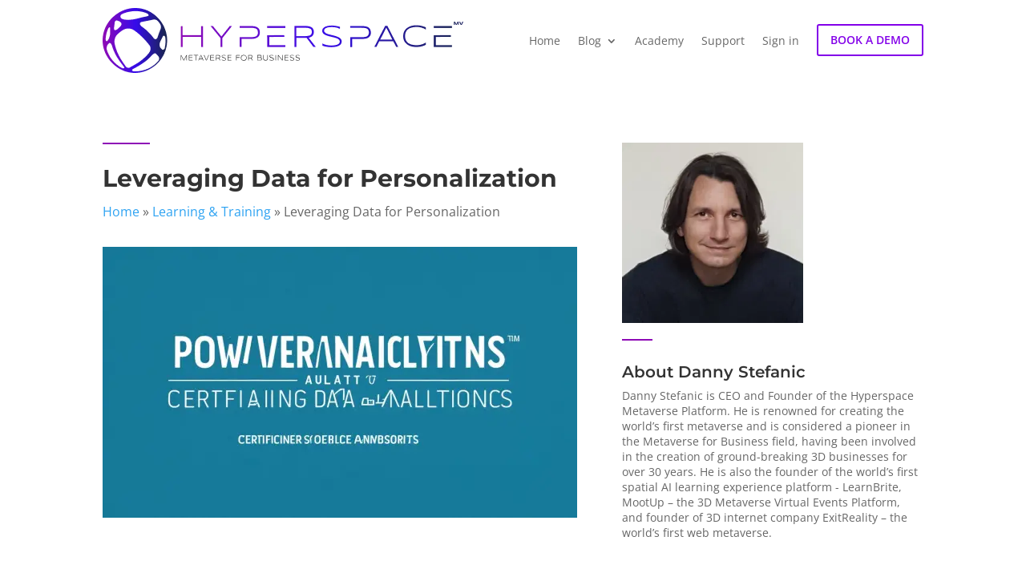

--- FILE ---
content_type: text/html; charset=utf-8
request_url: https://www.google.com/recaptcha/api2/anchor?ar=1&k=6LfJqSAaAAAAAHvwCmYoLxD5jQKmZDmS3W4c_Yqf&co=aHR0cHM6Ly9oeXBlcnNwYWNlLm12OjQ0Mw..&hl=en&v=PoyoqOPhxBO7pBk68S4YbpHZ&size=invisible&anchor-ms=20000&execute-ms=30000&cb=36twdozgre6k
body_size: 48908
content:
<!DOCTYPE HTML><html dir="ltr" lang="en"><head><meta http-equiv="Content-Type" content="text/html; charset=UTF-8">
<meta http-equiv="X-UA-Compatible" content="IE=edge">
<title>reCAPTCHA</title>
<style type="text/css">
/* cyrillic-ext */
@font-face {
  font-family: 'Roboto';
  font-style: normal;
  font-weight: 400;
  font-stretch: 100%;
  src: url(//fonts.gstatic.com/s/roboto/v48/KFO7CnqEu92Fr1ME7kSn66aGLdTylUAMa3GUBHMdazTgWw.woff2) format('woff2');
  unicode-range: U+0460-052F, U+1C80-1C8A, U+20B4, U+2DE0-2DFF, U+A640-A69F, U+FE2E-FE2F;
}
/* cyrillic */
@font-face {
  font-family: 'Roboto';
  font-style: normal;
  font-weight: 400;
  font-stretch: 100%;
  src: url(//fonts.gstatic.com/s/roboto/v48/KFO7CnqEu92Fr1ME7kSn66aGLdTylUAMa3iUBHMdazTgWw.woff2) format('woff2');
  unicode-range: U+0301, U+0400-045F, U+0490-0491, U+04B0-04B1, U+2116;
}
/* greek-ext */
@font-face {
  font-family: 'Roboto';
  font-style: normal;
  font-weight: 400;
  font-stretch: 100%;
  src: url(//fonts.gstatic.com/s/roboto/v48/KFO7CnqEu92Fr1ME7kSn66aGLdTylUAMa3CUBHMdazTgWw.woff2) format('woff2');
  unicode-range: U+1F00-1FFF;
}
/* greek */
@font-face {
  font-family: 'Roboto';
  font-style: normal;
  font-weight: 400;
  font-stretch: 100%;
  src: url(//fonts.gstatic.com/s/roboto/v48/KFO7CnqEu92Fr1ME7kSn66aGLdTylUAMa3-UBHMdazTgWw.woff2) format('woff2');
  unicode-range: U+0370-0377, U+037A-037F, U+0384-038A, U+038C, U+038E-03A1, U+03A3-03FF;
}
/* math */
@font-face {
  font-family: 'Roboto';
  font-style: normal;
  font-weight: 400;
  font-stretch: 100%;
  src: url(//fonts.gstatic.com/s/roboto/v48/KFO7CnqEu92Fr1ME7kSn66aGLdTylUAMawCUBHMdazTgWw.woff2) format('woff2');
  unicode-range: U+0302-0303, U+0305, U+0307-0308, U+0310, U+0312, U+0315, U+031A, U+0326-0327, U+032C, U+032F-0330, U+0332-0333, U+0338, U+033A, U+0346, U+034D, U+0391-03A1, U+03A3-03A9, U+03B1-03C9, U+03D1, U+03D5-03D6, U+03F0-03F1, U+03F4-03F5, U+2016-2017, U+2034-2038, U+203C, U+2040, U+2043, U+2047, U+2050, U+2057, U+205F, U+2070-2071, U+2074-208E, U+2090-209C, U+20D0-20DC, U+20E1, U+20E5-20EF, U+2100-2112, U+2114-2115, U+2117-2121, U+2123-214F, U+2190, U+2192, U+2194-21AE, U+21B0-21E5, U+21F1-21F2, U+21F4-2211, U+2213-2214, U+2216-22FF, U+2308-230B, U+2310, U+2319, U+231C-2321, U+2336-237A, U+237C, U+2395, U+239B-23B7, U+23D0, U+23DC-23E1, U+2474-2475, U+25AF, U+25B3, U+25B7, U+25BD, U+25C1, U+25CA, U+25CC, U+25FB, U+266D-266F, U+27C0-27FF, U+2900-2AFF, U+2B0E-2B11, U+2B30-2B4C, U+2BFE, U+3030, U+FF5B, U+FF5D, U+1D400-1D7FF, U+1EE00-1EEFF;
}
/* symbols */
@font-face {
  font-family: 'Roboto';
  font-style: normal;
  font-weight: 400;
  font-stretch: 100%;
  src: url(//fonts.gstatic.com/s/roboto/v48/KFO7CnqEu92Fr1ME7kSn66aGLdTylUAMaxKUBHMdazTgWw.woff2) format('woff2');
  unicode-range: U+0001-000C, U+000E-001F, U+007F-009F, U+20DD-20E0, U+20E2-20E4, U+2150-218F, U+2190, U+2192, U+2194-2199, U+21AF, U+21E6-21F0, U+21F3, U+2218-2219, U+2299, U+22C4-22C6, U+2300-243F, U+2440-244A, U+2460-24FF, U+25A0-27BF, U+2800-28FF, U+2921-2922, U+2981, U+29BF, U+29EB, U+2B00-2BFF, U+4DC0-4DFF, U+FFF9-FFFB, U+10140-1018E, U+10190-1019C, U+101A0, U+101D0-101FD, U+102E0-102FB, U+10E60-10E7E, U+1D2C0-1D2D3, U+1D2E0-1D37F, U+1F000-1F0FF, U+1F100-1F1AD, U+1F1E6-1F1FF, U+1F30D-1F30F, U+1F315, U+1F31C, U+1F31E, U+1F320-1F32C, U+1F336, U+1F378, U+1F37D, U+1F382, U+1F393-1F39F, U+1F3A7-1F3A8, U+1F3AC-1F3AF, U+1F3C2, U+1F3C4-1F3C6, U+1F3CA-1F3CE, U+1F3D4-1F3E0, U+1F3ED, U+1F3F1-1F3F3, U+1F3F5-1F3F7, U+1F408, U+1F415, U+1F41F, U+1F426, U+1F43F, U+1F441-1F442, U+1F444, U+1F446-1F449, U+1F44C-1F44E, U+1F453, U+1F46A, U+1F47D, U+1F4A3, U+1F4B0, U+1F4B3, U+1F4B9, U+1F4BB, U+1F4BF, U+1F4C8-1F4CB, U+1F4D6, U+1F4DA, U+1F4DF, U+1F4E3-1F4E6, U+1F4EA-1F4ED, U+1F4F7, U+1F4F9-1F4FB, U+1F4FD-1F4FE, U+1F503, U+1F507-1F50B, U+1F50D, U+1F512-1F513, U+1F53E-1F54A, U+1F54F-1F5FA, U+1F610, U+1F650-1F67F, U+1F687, U+1F68D, U+1F691, U+1F694, U+1F698, U+1F6AD, U+1F6B2, U+1F6B9-1F6BA, U+1F6BC, U+1F6C6-1F6CF, U+1F6D3-1F6D7, U+1F6E0-1F6EA, U+1F6F0-1F6F3, U+1F6F7-1F6FC, U+1F700-1F7FF, U+1F800-1F80B, U+1F810-1F847, U+1F850-1F859, U+1F860-1F887, U+1F890-1F8AD, U+1F8B0-1F8BB, U+1F8C0-1F8C1, U+1F900-1F90B, U+1F93B, U+1F946, U+1F984, U+1F996, U+1F9E9, U+1FA00-1FA6F, U+1FA70-1FA7C, U+1FA80-1FA89, U+1FA8F-1FAC6, U+1FACE-1FADC, U+1FADF-1FAE9, U+1FAF0-1FAF8, U+1FB00-1FBFF;
}
/* vietnamese */
@font-face {
  font-family: 'Roboto';
  font-style: normal;
  font-weight: 400;
  font-stretch: 100%;
  src: url(//fonts.gstatic.com/s/roboto/v48/KFO7CnqEu92Fr1ME7kSn66aGLdTylUAMa3OUBHMdazTgWw.woff2) format('woff2');
  unicode-range: U+0102-0103, U+0110-0111, U+0128-0129, U+0168-0169, U+01A0-01A1, U+01AF-01B0, U+0300-0301, U+0303-0304, U+0308-0309, U+0323, U+0329, U+1EA0-1EF9, U+20AB;
}
/* latin-ext */
@font-face {
  font-family: 'Roboto';
  font-style: normal;
  font-weight: 400;
  font-stretch: 100%;
  src: url(//fonts.gstatic.com/s/roboto/v48/KFO7CnqEu92Fr1ME7kSn66aGLdTylUAMa3KUBHMdazTgWw.woff2) format('woff2');
  unicode-range: U+0100-02BA, U+02BD-02C5, U+02C7-02CC, U+02CE-02D7, U+02DD-02FF, U+0304, U+0308, U+0329, U+1D00-1DBF, U+1E00-1E9F, U+1EF2-1EFF, U+2020, U+20A0-20AB, U+20AD-20C0, U+2113, U+2C60-2C7F, U+A720-A7FF;
}
/* latin */
@font-face {
  font-family: 'Roboto';
  font-style: normal;
  font-weight: 400;
  font-stretch: 100%;
  src: url(//fonts.gstatic.com/s/roboto/v48/KFO7CnqEu92Fr1ME7kSn66aGLdTylUAMa3yUBHMdazQ.woff2) format('woff2');
  unicode-range: U+0000-00FF, U+0131, U+0152-0153, U+02BB-02BC, U+02C6, U+02DA, U+02DC, U+0304, U+0308, U+0329, U+2000-206F, U+20AC, U+2122, U+2191, U+2193, U+2212, U+2215, U+FEFF, U+FFFD;
}
/* cyrillic-ext */
@font-face {
  font-family: 'Roboto';
  font-style: normal;
  font-weight: 500;
  font-stretch: 100%;
  src: url(//fonts.gstatic.com/s/roboto/v48/KFO7CnqEu92Fr1ME7kSn66aGLdTylUAMa3GUBHMdazTgWw.woff2) format('woff2');
  unicode-range: U+0460-052F, U+1C80-1C8A, U+20B4, U+2DE0-2DFF, U+A640-A69F, U+FE2E-FE2F;
}
/* cyrillic */
@font-face {
  font-family: 'Roboto';
  font-style: normal;
  font-weight: 500;
  font-stretch: 100%;
  src: url(//fonts.gstatic.com/s/roboto/v48/KFO7CnqEu92Fr1ME7kSn66aGLdTylUAMa3iUBHMdazTgWw.woff2) format('woff2');
  unicode-range: U+0301, U+0400-045F, U+0490-0491, U+04B0-04B1, U+2116;
}
/* greek-ext */
@font-face {
  font-family: 'Roboto';
  font-style: normal;
  font-weight: 500;
  font-stretch: 100%;
  src: url(//fonts.gstatic.com/s/roboto/v48/KFO7CnqEu92Fr1ME7kSn66aGLdTylUAMa3CUBHMdazTgWw.woff2) format('woff2');
  unicode-range: U+1F00-1FFF;
}
/* greek */
@font-face {
  font-family: 'Roboto';
  font-style: normal;
  font-weight: 500;
  font-stretch: 100%;
  src: url(//fonts.gstatic.com/s/roboto/v48/KFO7CnqEu92Fr1ME7kSn66aGLdTylUAMa3-UBHMdazTgWw.woff2) format('woff2');
  unicode-range: U+0370-0377, U+037A-037F, U+0384-038A, U+038C, U+038E-03A1, U+03A3-03FF;
}
/* math */
@font-face {
  font-family: 'Roboto';
  font-style: normal;
  font-weight: 500;
  font-stretch: 100%;
  src: url(//fonts.gstatic.com/s/roboto/v48/KFO7CnqEu92Fr1ME7kSn66aGLdTylUAMawCUBHMdazTgWw.woff2) format('woff2');
  unicode-range: U+0302-0303, U+0305, U+0307-0308, U+0310, U+0312, U+0315, U+031A, U+0326-0327, U+032C, U+032F-0330, U+0332-0333, U+0338, U+033A, U+0346, U+034D, U+0391-03A1, U+03A3-03A9, U+03B1-03C9, U+03D1, U+03D5-03D6, U+03F0-03F1, U+03F4-03F5, U+2016-2017, U+2034-2038, U+203C, U+2040, U+2043, U+2047, U+2050, U+2057, U+205F, U+2070-2071, U+2074-208E, U+2090-209C, U+20D0-20DC, U+20E1, U+20E5-20EF, U+2100-2112, U+2114-2115, U+2117-2121, U+2123-214F, U+2190, U+2192, U+2194-21AE, U+21B0-21E5, U+21F1-21F2, U+21F4-2211, U+2213-2214, U+2216-22FF, U+2308-230B, U+2310, U+2319, U+231C-2321, U+2336-237A, U+237C, U+2395, U+239B-23B7, U+23D0, U+23DC-23E1, U+2474-2475, U+25AF, U+25B3, U+25B7, U+25BD, U+25C1, U+25CA, U+25CC, U+25FB, U+266D-266F, U+27C0-27FF, U+2900-2AFF, U+2B0E-2B11, U+2B30-2B4C, U+2BFE, U+3030, U+FF5B, U+FF5D, U+1D400-1D7FF, U+1EE00-1EEFF;
}
/* symbols */
@font-face {
  font-family: 'Roboto';
  font-style: normal;
  font-weight: 500;
  font-stretch: 100%;
  src: url(//fonts.gstatic.com/s/roboto/v48/KFO7CnqEu92Fr1ME7kSn66aGLdTylUAMaxKUBHMdazTgWw.woff2) format('woff2');
  unicode-range: U+0001-000C, U+000E-001F, U+007F-009F, U+20DD-20E0, U+20E2-20E4, U+2150-218F, U+2190, U+2192, U+2194-2199, U+21AF, U+21E6-21F0, U+21F3, U+2218-2219, U+2299, U+22C4-22C6, U+2300-243F, U+2440-244A, U+2460-24FF, U+25A0-27BF, U+2800-28FF, U+2921-2922, U+2981, U+29BF, U+29EB, U+2B00-2BFF, U+4DC0-4DFF, U+FFF9-FFFB, U+10140-1018E, U+10190-1019C, U+101A0, U+101D0-101FD, U+102E0-102FB, U+10E60-10E7E, U+1D2C0-1D2D3, U+1D2E0-1D37F, U+1F000-1F0FF, U+1F100-1F1AD, U+1F1E6-1F1FF, U+1F30D-1F30F, U+1F315, U+1F31C, U+1F31E, U+1F320-1F32C, U+1F336, U+1F378, U+1F37D, U+1F382, U+1F393-1F39F, U+1F3A7-1F3A8, U+1F3AC-1F3AF, U+1F3C2, U+1F3C4-1F3C6, U+1F3CA-1F3CE, U+1F3D4-1F3E0, U+1F3ED, U+1F3F1-1F3F3, U+1F3F5-1F3F7, U+1F408, U+1F415, U+1F41F, U+1F426, U+1F43F, U+1F441-1F442, U+1F444, U+1F446-1F449, U+1F44C-1F44E, U+1F453, U+1F46A, U+1F47D, U+1F4A3, U+1F4B0, U+1F4B3, U+1F4B9, U+1F4BB, U+1F4BF, U+1F4C8-1F4CB, U+1F4D6, U+1F4DA, U+1F4DF, U+1F4E3-1F4E6, U+1F4EA-1F4ED, U+1F4F7, U+1F4F9-1F4FB, U+1F4FD-1F4FE, U+1F503, U+1F507-1F50B, U+1F50D, U+1F512-1F513, U+1F53E-1F54A, U+1F54F-1F5FA, U+1F610, U+1F650-1F67F, U+1F687, U+1F68D, U+1F691, U+1F694, U+1F698, U+1F6AD, U+1F6B2, U+1F6B9-1F6BA, U+1F6BC, U+1F6C6-1F6CF, U+1F6D3-1F6D7, U+1F6E0-1F6EA, U+1F6F0-1F6F3, U+1F6F7-1F6FC, U+1F700-1F7FF, U+1F800-1F80B, U+1F810-1F847, U+1F850-1F859, U+1F860-1F887, U+1F890-1F8AD, U+1F8B0-1F8BB, U+1F8C0-1F8C1, U+1F900-1F90B, U+1F93B, U+1F946, U+1F984, U+1F996, U+1F9E9, U+1FA00-1FA6F, U+1FA70-1FA7C, U+1FA80-1FA89, U+1FA8F-1FAC6, U+1FACE-1FADC, U+1FADF-1FAE9, U+1FAF0-1FAF8, U+1FB00-1FBFF;
}
/* vietnamese */
@font-face {
  font-family: 'Roboto';
  font-style: normal;
  font-weight: 500;
  font-stretch: 100%;
  src: url(//fonts.gstatic.com/s/roboto/v48/KFO7CnqEu92Fr1ME7kSn66aGLdTylUAMa3OUBHMdazTgWw.woff2) format('woff2');
  unicode-range: U+0102-0103, U+0110-0111, U+0128-0129, U+0168-0169, U+01A0-01A1, U+01AF-01B0, U+0300-0301, U+0303-0304, U+0308-0309, U+0323, U+0329, U+1EA0-1EF9, U+20AB;
}
/* latin-ext */
@font-face {
  font-family: 'Roboto';
  font-style: normal;
  font-weight: 500;
  font-stretch: 100%;
  src: url(//fonts.gstatic.com/s/roboto/v48/KFO7CnqEu92Fr1ME7kSn66aGLdTylUAMa3KUBHMdazTgWw.woff2) format('woff2');
  unicode-range: U+0100-02BA, U+02BD-02C5, U+02C7-02CC, U+02CE-02D7, U+02DD-02FF, U+0304, U+0308, U+0329, U+1D00-1DBF, U+1E00-1E9F, U+1EF2-1EFF, U+2020, U+20A0-20AB, U+20AD-20C0, U+2113, U+2C60-2C7F, U+A720-A7FF;
}
/* latin */
@font-face {
  font-family: 'Roboto';
  font-style: normal;
  font-weight: 500;
  font-stretch: 100%;
  src: url(//fonts.gstatic.com/s/roboto/v48/KFO7CnqEu92Fr1ME7kSn66aGLdTylUAMa3yUBHMdazQ.woff2) format('woff2');
  unicode-range: U+0000-00FF, U+0131, U+0152-0153, U+02BB-02BC, U+02C6, U+02DA, U+02DC, U+0304, U+0308, U+0329, U+2000-206F, U+20AC, U+2122, U+2191, U+2193, U+2212, U+2215, U+FEFF, U+FFFD;
}
/* cyrillic-ext */
@font-face {
  font-family: 'Roboto';
  font-style: normal;
  font-weight: 900;
  font-stretch: 100%;
  src: url(//fonts.gstatic.com/s/roboto/v48/KFO7CnqEu92Fr1ME7kSn66aGLdTylUAMa3GUBHMdazTgWw.woff2) format('woff2');
  unicode-range: U+0460-052F, U+1C80-1C8A, U+20B4, U+2DE0-2DFF, U+A640-A69F, U+FE2E-FE2F;
}
/* cyrillic */
@font-face {
  font-family: 'Roboto';
  font-style: normal;
  font-weight: 900;
  font-stretch: 100%;
  src: url(//fonts.gstatic.com/s/roboto/v48/KFO7CnqEu92Fr1ME7kSn66aGLdTylUAMa3iUBHMdazTgWw.woff2) format('woff2');
  unicode-range: U+0301, U+0400-045F, U+0490-0491, U+04B0-04B1, U+2116;
}
/* greek-ext */
@font-face {
  font-family: 'Roboto';
  font-style: normal;
  font-weight: 900;
  font-stretch: 100%;
  src: url(//fonts.gstatic.com/s/roboto/v48/KFO7CnqEu92Fr1ME7kSn66aGLdTylUAMa3CUBHMdazTgWw.woff2) format('woff2');
  unicode-range: U+1F00-1FFF;
}
/* greek */
@font-face {
  font-family: 'Roboto';
  font-style: normal;
  font-weight: 900;
  font-stretch: 100%;
  src: url(//fonts.gstatic.com/s/roboto/v48/KFO7CnqEu92Fr1ME7kSn66aGLdTylUAMa3-UBHMdazTgWw.woff2) format('woff2');
  unicode-range: U+0370-0377, U+037A-037F, U+0384-038A, U+038C, U+038E-03A1, U+03A3-03FF;
}
/* math */
@font-face {
  font-family: 'Roboto';
  font-style: normal;
  font-weight: 900;
  font-stretch: 100%;
  src: url(//fonts.gstatic.com/s/roboto/v48/KFO7CnqEu92Fr1ME7kSn66aGLdTylUAMawCUBHMdazTgWw.woff2) format('woff2');
  unicode-range: U+0302-0303, U+0305, U+0307-0308, U+0310, U+0312, U+0315, U+031A, U+0326-0327, U+032C, U+032F-0330, U+0332-0333, U+0338, U+033A, U+0346, U+034D, U+0391-03A1, U+03A3-03A9, U+03B1-03C9, U+03D1, U+03D5-03D6, U+03F0-03F1, U+03F4-03F5, U+2016-2017, U+2034-2038, U+203C, U+2040, U+2043, U+2047, U+2050, U+2057, U+205F, U+2070-2071, U+2074-208E, U+2090-209C, U+20D0-20DC, U+20E1, U+20E5-20EF, U+2100-2112, U+2114-2115, U+2117-2121, U+2123-214F, U+2190, U+2192, U+2194-21AE, U+21B0-21E5, U+21F1-21F2, U+21F4-2211, U+2213-2214, U+2216-22FF, U+2308-230B, U+2310, U+2319, U+231C-2321, U+2336-237A, U+237C, U+2395, U+239B-23B7, U+23D0, U+23DC-23E1, U+2474-2475, U+25AF, U+25B3, U+25B7, U+25BD, U+25C1, U+25CA, U+25CC, U+25FB, U+266D-266F, U+27C0-27FF, U+2900-2AFF, U+2B0E-2B11, U+2B30-2B4C, U+2BFE, U+3030, U+FF5B, U+FF5D, U+1D400-1D7FF, U+1EE00-1EEFF;
}
/* symbols */
@font-face {
  font-family: 'Roboto';
  font-style: normal;
  font-weight: 900;
  font-stretch: 100%;
  src: url(//fonts.gstatic.com/s/roboto/v48/KFO7CnqEu92Fr1ME7kSn66aGLdTylUAMaxKUBHMdazTgWw.woff2) format('woff2');
  unicode-range: U+0001-000C, U+000E-001F, U+007F-009F, U+20DD-20E0, U+20E2-20E4, U+2150-218F, U+2190, U+2192, U+2194-2199, U+21AF, U+21E6-21F0, U+21F3, U+2218-2219, U+2299, U+22C4-22C6, U+2300-243F, U+2440-244A, U+2460-24FF, U+25A0-27BF, U+2800-28FF, U+2921-2922, U+2981, U+29BF, U+29EB, U+2B00-2BFF, U+4DC0-4DFF, U+FFF9-FFFB, U+10140-1018E, U+10190-1019C, U+101A0, U+101D0-101FD, U+102E0-102FB, U+10E60-10E7E, U+1D2C0-1D2D3, U+1D2E0-1D37F, U+1F000-1F0FF, U+1F100-1F1AD, U+1F1E6-1F1FF, U+1F30D-1F30F, U+1F315, U+1F31C, U+1F31E, U+1F320-1F32C, U+1F336, U+1F378, U+1F37D, U+1F382, U+1F393-1F39F, U+1F3A7-1F3A8, U+1F3AC-1F3AF, U+1F3C2, U+1F3C4-1F3C6, U+1F3CA-1F3CE, U+1F3D4-1F3E0, U+1F3ED, U+1F3F1-1F3F3, U+1F3F5-1F3F7, U+1F408, U+1F415, U+1F41F, U+1F426, U+1F43F, U+1F441-1F442, U+1F444, U+1F446-1F449, U+1F44C-1F44E, U+1F453, U+1F46A, U+1F47D, U+1F4A3, U+1F4B0, U+1F4B3, U+1F4B9, U+1F4BB, U+1F4BF, U+1F4C8-1F4CB, U+1F4D6, U+1F4DA, U+1F4DF, U+1F4E3-1F4E6, U+1F4EA-1F4ED, U+1F4F7, U+1F4F9-1F4FB, U+1F4FD-1F4FE, U+1F503, U+1F507-1F50B, U+1F50D, U+1F512-1F513, U+1F53E-1F54A, U+1F54F-1F5FA, U+1F610, U+1F650-1F67F, U+1F687, U+1F68D, U+1F691, U+1F694, U+1F698, U+1F6AD, U+1F6B2, U+1F6B9-1F6BA, U+1F6BC, U+1F6C6-1F6CF, U+1F6D3-1F6D7, U+1F6E0-1F6EA, U+1F6F0-1F6F3, U+1F6F7-1F6FC, U+1F700-1F7FF, U+1F800-1F80B, U+1F810-1F847, U+1F850-1F859, U+1F860-1F887, U+1F890-1F8AD, U+1F8B0-1F8BB, U+1F8C0-1F8C1, U+1F900-1F90B, U+1F93B, U+1F946, U+1F984, U+1F996, U+1F9E9, U+1FA00-1FA6F, U+1FA70-1FA7C, U+1FA80-1FA89, U+1FA8F-1FAC6, U+1FACE-1FADC, U+1FADF-1FAE9, U+1FAF0-1FAF8, U+1FB00-1FBFF;
}
/* vietnamese */
@font-face {
  font-family: 'Roboto';
  font-style: normal;
  font-weight: 900;
  font-stretch: 100%;
  src: url(//fonts.gstatic.com/s/roboto/v48/KFO7CnqEu92Fr1ME7kSn66aGLdTylUAMa3OUBHMdazTgWw.woff2) format('woff2');
  unicode-range: U+0102-0103, U+0110-0111, U+0128-0129, U+0168-0169, U+01A0-01A1, U+01AF-01B0, U+0300-0301, U+0303-0304, U+0308-0309, U+0323, U+0329, U+1EA0-1EF9, U+20AB;
}
/* latin-ext */
@font-face {
  font-family: 'Roboto';
  font-style: normal;
  font-weight: 900;
  font-stretch: 100%;
  src: url(//fonts.gstatic.com/s/roboto/v48/KFO7CnqEu92Fr1ME7kSn66aGLdTylUAMa3KUBHMdazTgWw.woff2) format('woff2');
  unicode-range: U+0100-02BA, U+02BD-02C5, U+02C7-02CC, U+02CE-02D7, U+02DD-02FF, U+0304, U+0308, U+0329, U+1D00-1DBF, U+1E00-1E9F, U+1EF2-1EFF, U+2020, U+20A0-20AB, U+20AD-20C0, U+2113, U+2C60-2C7F, U+A720-A7FF;
}
/* latin */
@font-face {
  font-family: 'Roboto';
  font-style: normal;
  font-weight: 900;
  font-stretch: 100%;
  src: url(//fonts.gstatic.com/s/roboto/v48/KFO7CnqEu92Fr1ME7kSn66aGLdTylUAMa3yUBHMdazQ.woff2) format('woff2');
  unicode-range: U+0000-00FF, U+0131, U+0152-0153, U+02BB-02BC, U+02C6, U+02DA, U+02DC, U+0304, U+0308, U+0329, U+2000-206F, U+20AC, U+2122, U+2191, U+2193, U+2212, U+2215, U+FEFF, U+FFFD;
}

</style>
<link rel="stylesheet" type="text/css" href="https://www.gstatic.com/recaptcha/releases/PoyoqOPhxBO7pBk68S4YbpHZ/styles__ltr.css">
<script nonce="SkthXlJZLNBwP2_qRxyGUA" type="text/javascript">window['__recaptcha_api'] = 'https://www.google.com/recaptcha/api2/';</script>
<script type="text/javascript" src="https://www.gstatic.com/recaptcha/releases/PoyoqOPhxBO7pBk68S4YbpHZ/recaptcha__en.js" nonce="SkthXlJZLNBwP2_qRxyGUA">
      
    </script></head>
<body><div id="rc-anchor-alert" class="rc-anchor-alert"></div>
<input type="hidden" id="recaptcha-token" value="[base64]">
<script type="text/javascript" nonce="SkthXlJZLNBwP2_qRxyGUA">
      recaptcha.anchor.Main.init("[\x22ainput\x22,[\x22bgdata\x22,\x22\x22,\[base64]/[base64]/[base64]/[base64]/[base64]/[base64]/[base64]/[base64]/[base64]/[base64]\\u003d\x22,\[base64]\x22,\x22LWw5WMOAeRDCg8KgwpLDnMKQw7/[base64]/[base64]/[base64]/Ci8O/w6TDrMOAJsKFH8O5w7nCsTfCrMKiw6VMakdEwp7DjsO0SMOJNsKcNMKvwrgdKF4UZipcQ2LDvBHDiHXCncKbwr/CtnnDgsOYf8KhZ8O9EiYbwroqHk8Lwqgowq3Cg8O3wrJtR37DucO5wpvCtX/Dt8OlwppleMOwwrpuGcOMWi/CuQVgwq1lRnzDuD7CmTTCisOtP8KKMW7DrMOfwqLDjkZjw6zCjcOWwpLCqMOnV8KLN0ldGsKPw7hoIAzCpVXCnUzDrcOpM2cmwplsegFpYsK2wpXCvsOCUVDCnw8HWCwzEH/DlWsILDbDukbDqBp2Nl/Cu8O6wpjDqsKIwpPCoXUYw5/Cn8KEwpc7DcOqV8K5w6AFw4Rew5vDtsOFwpxyH1Nne8KLWgUCw755wqJTfiloaw7CulbCj8KXwrJHEi8fwrvCusOYw4ogw6rCh8OMwqoaWsOGY2rDlgQOUHLDiH3DhsO/[base64]/[base64]/CoSzDiEPCrsKSwo95w7bDh8OAcsOJVMKWwrYtwrs9KkvDtcO3wqDCqMK2FWLCuMKQwrbDqT8Kw6wcwqspw5FOUHlIw4PDnMKAVThow6RVbQd7JcKONsOMwqcNVTPDosO7JlfCgWE0B8OsOmDCscOrXcKBShU/c3rDvMKmWCBBw6vCty/ClcO4AzTDosKeUmNqw4lGwrQ7w7QGw79NWMOgDUHDjMK/[base64]/A8KQY8K4w4XCiCTCqnTDrF/DgsKeX8O3RsKjN8KEIcOqw6t5w6/CtsKCw6bCq8Oyw4/DkMO4aBwHw41VU8OMLBnDlsKWY3/[base64]/PTE6w77CpMKfw6t+w49FbBEyRcOvw4c0w6wkwqzCvQRVw5jCq2Q9woLCoywUWl9rRhh6Pzxiw7obb8KdecKuMyjDqn/Cn8Kqw79LVzfDgRlWwqnDusOQwpDDtcOcwoLCq8Opw5Jdw7jDoynCtsKOYMOCwp49w7Bxw7RgNsOZSRLDnhNyw5rCisOmTAHClTNqwoUlP8OSw4DDhmLCj8KMVwXDpsK8U1XDqMOUFi3CqhbDoWEGbMK6w6w8wrHCkC/Cr8KVwr3DusKZNcKZwrZsworDscOJwp0Fw5XCq8KpcsOVw7YMf8OAZR8+w5/[base64]/CtAPCo8OnwrERwqjDp3PCtcOweMO3EEjDlcOfR8KYH8O/[base64]/JRplwoYPR8Kuwo5tw43CpwbDqXjCnGnDgxdiw7pZMErCsm7DksOpw7NWf2/DsMOhdUVfwpnDosOVw4TDnhISdsObwpwKw5oCDMOXNsO/GMKtwpA5JcOfHcKgccKnwrDCjsKLHg5IRGNoCjlSwoFKwojDnMKgXcOSajHDpsKcPHUESMKCWcOaw5DDtcOGUkAhw7jCkl7CmF3ChMOhw5vDrh9owrY4FRLDhmbDg8KGw7lxDB0OHDHDvUDCiz3CjsKlaMKNwp7DkgoAwoHDlMKeR8KfSMO/wopIS8OQIVxYKsKDwrseGQdKFcOdw6RXE0Bww7zDuXpGw4rDr8KIK8OUS1zCplcVfEjDjTNZLMOvXcK2DsODw4/DoMKcc2o8A8KVI2jCk8Kkwo9la1UGRsOhFRQpwoDClcKeGMKhAMKWw6XCgcOeLcOQbcKCw6bCnMOVwq5LwrnCi303TS5BcMKudMO+cHvDp8K6w5RVLhM+w7LChcKwb8KIDlXDr8OVS3wtwq09b8OeD8Kqwo1yw4ELC8Kew7oowqsXwp/DssOSODkZCsOfSRfChiXCj8OywoRbwpgYwpMqwo/Dk8OXw4XCn2vDrRLDgcOURcK7Iz1jYk7DnRbDucKRInhKeglVLznCijl1d1NdwoTCi8OcKsONJjFKwr/[base64]/w7nDtMKzw4U1wpPCkXzCoWJkMEFtw6AYwrXCu2/[base64]/DrMOFw6JoNsKAwpvCpxVXwoDDiULCuMKtNMOWw5FgHRA+BiIewox4WhLCj8KxDMOATcKqNMKEwrPDvcOGWkx1K0LCqMOcSCrDmV7DggoTwqZ1HsKXwr11w5jCqX5+w6LDucKswoN2EsOFwo/CvnvDnMKjwqVIFjNWwpvCi8K6w6DCsmcjCkIyJjDCsMOywpLDu8O6wqdtwqEjw7rClMOWwqZFaEDDrX7DtnNZfFXDoMKDDcK+FWRbw5TDrGwceATCtsOjwp81R8OVSA9jFx5IwpRIw5HCv8OEw4vDugQHw6DCgcOgw6DCvh4HSjVHwp/[base64]/DjMKowrrDs1s7UVkNwpNfwosGw47CgXPDg8KMwpHDtEcXHSVMwqEcU1QhbgHDg8KIacKMZFApAWXCkcKrPwTDmMKNTB3DosOCKsKuwq8Xwr4BSTTCosKQw6HCpcONw6fDksO7w63CgMKCw5vCmsOOFMOlbBLDvW/ClcOIG8O5wrMECwxPDXfDuSIhUnvCsG4Fw5UlPk53KMOewq/DpMK6w63DuGjDiSHCpyRlH8O7RsOrw5paPH/DmQ4Ew5xnwqLCkTl3wq3Cry3DkF8sRi/CsSzDkCRjw6EuY8K7MMKNIxjDlMO4wpHCu8KkwovDjcO0JcKoecO+wrk/w47DoMK2wqlAwo7DoMKRVVnCjSxswr/DiVHDrF7CrMO0w6A4wpDDoDfCsSt2OMOdw4HCmMOXGhPCnsOBwpsbw7rCkRvCrcKDbcOXw7HDv8O/w4cvI8KXLsO0w5fCuTHCqMOhwr/DvF3Dni0UWsOoQcONZMK/w4wiw7XDvCg4O8Opw57Dum4hEsOFwpHDpMOZFMKaw43DgcKfw550akVdwpQVPcK8w4TDvwQRwrbDnkDDrR/DuMKHw7IRbcKuwrJMNRVWw4LDrXx7U200RsKJXMKATQHCjHjCnnonIDEbw7DDjF45L8KTKcOnbQzDo3txHcK/w6UATsOFwr1vXMKIwqrCkkoCUktiQgocX8Ksw6TDosO8ZMKOw5ZEw6/CnyDCvwZ8w4zCjFjCt8Kfwpozw7/DkEHCnBZmwrscw47DqiYPwr06w5vCsWzCthF5BEx/eQZZwoDCi8OVBMKNXiQSb8OfwpHDicOOw6nCusO1wrQDG3/DkTEPw7EYZ8O+w4LDiUzDhsOkw6wCw5HDksO3RjTDpsKww5XDnzoDDkrDl8O6wpJ0W0ZCLsO6w7TCvMO1KH4ow6rCmcOdw4PCpcKDwogTXMOwesOew78Pw77DgE1/[base64]/[base64]/IGNxw5okwqthwoZTEgrCm8OeXSrDnjBZVsKWw6fCuhtUSmrDkgvCjcKTwqA6wooZNCt8YsKbw4Vzw7hKw61/[base64]/DlFHDnWp3wqFrw7AgwqnCl3JRw6fDlWbDu8KfdmlRa1k2w6HDghgBw5RfGwM1RD53wq93w7bCsBzDswTCsX5Rw4cbwowTw4dTTsKGLB3DiUHDpsOswp5USBd3wqPCtmgqR8OKLsKnIsOuLUA0JsKhJi53woopwqtmXsKQwrjCg8KyV8O5w7LDlk9YEmnCu1jDv8K/bGHDvsO4VBA7HMOIwoQLMhvChQfChxfClMKjEHHDs8OWw7giURBZBQXDmR7Cm8KiBS9Bw55qDBHCv8KFw7BVw7kQX8Kjwo8NwqTCmcOqw58DMF8mXhXDg8KDHB3ClcK1w6/Cj8Kxw6s2JcO4fUpcWAHClsOpwp1JH0XDosKgwpRWSw1AwrZtJ0DDs1XCoUoiw5jDrEfDrsKLFMK0w4gow6MgcxIrQSNTw7vDkDASw73CsDzDjCA6RmjDgcOgR2jCrMOFfsKiwqYlwo/CumlDwoRBwq1Qw5PDtcOfLk/DlMK4w4vDtW7DvcOmw5bDjcKIb8K/w7fDthgUM8Osw7R/GmohwqHDnH/[base64]/CqQYqw6/DqcOTwpDDgMOqMsOLPD0/wqJ7SmbDscKwwrlMw5rCm27DllTDksOndMO9w7c5w75uVHXCrhrDpQp0fwbCuSHDuMKaRTvDkFZMwpLCnsODw5jDjmR6w6xpA0HCjQlYw5fDq8OrCcOqJw0AGmHCnBvCtcOBwo/DgcO0wonDnMONw5Bxw4HDoMKjeSQsw49/wrfCpS/[base64]/[base64]/RMK+OxxDHcOVw6dYwq0Ld8O5HMO1wodEwqUlw5vDjsODCgPDpMOTwp07AQHDmMO5LMO4Ul/CtGvCr8O4aC82JMKmK8OHEmkZYMOKUsOuVcK9dMO/NRkII3QvQMKIOAcVbx3DvUY3w6JaVSR4SMO9e0/Clnl9w45ew5ReJ3RIw4zCsMKAfEhUwqFXw7NJw6zDpDXDhXXDt8OGWh3ChSHCo8OzJcKEw6ZWZsK3LTLDh8KTw73DhBjDh2vDsEwowojCrUbDkMOlacO2UhljQkfCpMKNw79gw4Vhw5FOw6/Du8KtacK/cMKdwolKdQltcMO4TFAlwq0YQE08woRTwopJTRs4JQQVwpnDvCPDi2bDj8OrwooSw7/CnDbDuMOrZ3vDm3hBwpnCrzt9ejTDhRdsw5fDuUQPwpLCm8Otwo/[base64]/DtcKCw6VvwogUw5LCgcOUw6IJw54Bwpc1wrfCuMObwqbDh1XDlcKkLj7DrkXCgxrDpS3Cm8OBCcK7KcONw47Ch8KNYRHCtsOpw54nKk/ChcO/QsKnCsOTQ8OQU0rCl0zDiC/DiwMqIFA3dFIKw5AqwoDCgTLDusOwD0dxExnDtcKMw7o6w6VQaj7ChsOow4DDrcOEwq7DmBnDpsOZwrA/wr7DgMO1w4I3EnnDncKOVMOFNsKrcMOmCsKWdMOeaUEPPkbDkWbCj8OpV2XCvsK+w5PCmsOowqbCuhPCqgE/w6fCmUQffjPDplARw4HChGTDvjAKJwjDokNREMK8w7kbdk/Ds8OQdcKhw4DCi8O4wpnCiMOpwpgbwpl3wp/[base64]/CpMO2w7l1w6jDvsO3RcOpwpgcw77Ciht1wpTDhm7CvzRRw4FLw6JUXMKOaMOxY8K7wolEwoPCu1RUw6jDsARrw550w4gcCMKNw4kFOsOcNMOVwoUeI8KIKjfCrRTCpMOZw7AjXMKgw57Cml/CpcK6b8OEK8KHwq8kCmNAwrhzwqnCm8Onwolvw4t3NHAjJRzCp8K0bcKcw5XCtMK+w7FbwotTE8KzMyHCv8O/w6/CucOYwqI9CcKAVRXCtMKxwqTDgnhnJMKZFivCqFrCusOxYksSw4MEMcOFwpfDglt9EmpRwozDjRPDv8KlwojCmzHCmcKaCCXDoSctw48Hwq/CjkrDs8KAwprCvMK0NWcnFcO1SFIww4/DhsK5azgyw4cXwrXChsKCZFoXM8OGwqEKK8KPISxxw4LDjcKZwoFsVsO7UsKfwqM/w6gNesO3wps/w53CgcOzG1PCgMKOw4dgwoV+w4fCucK1B1JLLsKNMMK2D1PDmQTDm8KcwqEZwqlLwoHChWwGSm3Co8KAwrzDpMO6w4vClip2OBgYw60Hw4DCuWxQA2XCtGbDvcOdw6TDpjDCm8OIEmPCk8O/ShvDksO/w7QGYMOKw6/CklLDmsOCMsKLScOuwpvDk0LCssKPQ8OYw73DlxYNw5FWc8KGwqzDnEQBw4YJwrnCnGrDnTtaw5zCozTDlEQiTcOyPlfDun4mOMOaNDEpW8KLBsK1VhDCgAXDj8OtekJEw5R3wr4ZEcKvw6fCtsKbcX/CicOmw48gw7ENwqomWlDCjcODwqVdwp/[base64]/JS8wwoPCjnNNfMK0JF3DrcOcM8OhwqsHwqkKwqQ/w6rCsD/Dk8KRwrU2w7XCkMK8w5ZNITnChS3CgsOJw5kVwqnCiH3Ch8O1woHCvwR5RsKQwpdhwq1Jw6l2QgDCpnVSWwPCmMOhwrnCnltOwooSw7QRw7bCpcObLcOKYUPDjMKpw7rDjcOreMKZMjjCkhhwZsKpJVxtw6vDrXjCtcO0wqtmBjwHwpQKw6vCjMKEwr/DisKnw6kpIcO8wpVHworDocO/EsK7wo8CS0vDnBnCscOiw7/DjCwMwqlEV8ORw6XDu8KpXMKew7xcw6fClXUfMxcJJlY7L1fCosOewoNfTm7DvMOKLAjCkW5NwrfDusKrwqjDsMKfbjZHIgdUMFIWa0/DjcOfITomworDni7CrsOlD2Vqw5QTwoxOwpXCqcKsw4pXeH91B8OdRzEdw7s+UMKqCCLCsMOVw7tLwp3DvcOsN8KbwrfCslXCjW9QwqzDl8Odw5jDpn/DkcO5woTCvMOdB8OmGMKeR8K6wrrDtcO/IsKPw5HCpcOewockWB7DtXjDulk1w59pBMOYwqF/dMK1w4IBVcK0PcOOwoofw4lGWCbDhMOpTG/DrF3CmhbDlcOrNMOewopPwoLDjBNVNywBw4hJwok9bcKMUHjDtgZAaGjDlMKZwqZhQ8KgQsOkw4MFEcKnwq4zTyE/wrbCh8OfZ0XDrsKdw5jDgMKRDCB3w6s8CFlOElrDty5uUEJ8wq3DnWIhdkZ4TsOVwpvDncKsworDgSdWOCHChMKSC8KUNcOiw5vCrhs4w7wDVl7Dn0IYwq/[base64]/[base64]/CkMK1HBIZIsOWYG7Cu8OzZMKJwr3Cugl4wq/Co0gNHsOhI8ODQQMuwrPDpjtdw68NCRY2bEUhDMKQTkMjw6wLw6bDshVsRlfCuGfCrMOmYnw0wpNBwqpKa8OOAkBhwoLDnsKUw7o5wovDmmDCvsOMIBFmeDQJw7cRd8KRw5/DuQoRw4XCowoqdmPDn8Omw4rCm8Oywoc1wrTDvjYVwqTCv8OHGsKDwroQwrbDrAbDi8OuGApBGcKBwps5RE9Bw5ckHXYCVMOKX8Oxw5PDu8ONCw4TMTkrDsKew5tMwoxPNDvCvSUGw6HDj0Ukw6cpw67Cv2YaIybCtcO0w4EZKMKtwqLCjm7CkcOiw6jCv8KiaMKlw5/[base64]/Y2AeYE9QZz4RKsKtQiZVwrTCvXXDq8K4wq8jw7LDoDjDg1N/ZMK+w7zCgmQ1CMKiCEXCsMODwrgXw7HCpHQiwonCusOiw4rDhMODGMK4wrnDmRdMFcOHwohEwqNYwodZM2ECMXQ1HMO9wpfDhsKcMMOPw7fCsm5Zw6LCmU0VwrZ1wpwww6QDfsOIHMOXwp9EQMO/[base64]/CmTXCr8KLwro1w60wXn9XwoLCtlEQw4TDi8O/wqTDolImw67Dn3QiclhIw4ZAQMKmwr/CgEDDh3zDvsOpw7UmwqZdWMO7w4nCqyI5w6JCeQc+wrEZLw49YXlawqFeTMKiGMK/PVU9A8KeZCvDryTChgjCicKTwrPDscO8wr14wpRtacOLdsKvPxALw4cOwqUUP03DgcOELURfwp/DkXvCnBXClWXClhvDosOLw6tywqwXw54rbT/CjGrDhnPDnMOsdzk7esOxQ0EaUF3DlWMrDgzCqSNHB8O6w54jPiM/dBzDhMKaNE50wo3DqyjDvsOrw7lIFTTDl8O4FS7DiBYTCcKpTGAcw7nDulHDpcK8w7xcw48TA8ObLnjCicKqw5hIQ3zCnsOUcAvCl8OOHMK4w43CsC13w5LCu15pw78MN8OGG3XCsWDDkRTCqcKDFMOTw6kmUMKaN8OHAsO7IsK8XHzCkhhacMKDQMK5WCUtwo/DtcOYwrsJD8OGcnnDnMO1w57CtEAdacOtwoJowqUOw4zCo08wEcKtwq1AEsOKwoocWW9Hw7PDh8KmDMKMwo7DtsKaIMKtAQDDmcKHwp9MwpvCoMKjwqHDqMKgSsONFiYTw7c/XMKkQ8O/[base64]/ChSYCXMKdTMKpwrdmZHlxwrALPsK4esKpf09PPATCqsKKwqfCi8KzYsO/w7fCpjU4w7vDjcKNW8KWwr8+wp/ChTYSwoLCrcOfaMOgWMK2wrbCrcKnMcKywqhfw4jDrMKNcxxDwrbCh09Jw4ZCH0xew7LDmibCvUjDgcKJY0DCtsOhcQFHaSNowo1bMDg8XcOgenBnDl4UeAsgFcKKKcK1IcK5NcOwwpw9FsOEDcOhaEzDl8KOWlHDhmnCn8OWXcOoDG56UMO7ZgrCqMKZOcK/w7MoZsKnWhvDqzgqGsKYwpLDoQ7DgsK+EncCChfCm2xSw5AdTsKnw6jDvGlxwp4DwqDDpADCsHbCuH3DtMKKwq1/O8KDMMKAw7tWwr7DmBPDpMK4w5nDssO6IsOFXsOYHxwwwprCmjDCgjfDr1hlw593w5zCiMKLw5sEF8KxdcKOw6bCscK0RMOywqLDnXzDtm/CsTLClRB0w55fSsKHw7J6f1QpwrXCtX1gXDbDtyDCs8OnXkJvw4vClSXDhUEGw4FdwoHCtsOhwrt6WcKZIcKTcMO1w7sKwpTCkkA1e8KnR8KHworClcO1w5LCosKPYcK2w73CgsOVw4bCmcK0w6JCwpJ/ST1sH8Krw7vDr8KvHEJ4LV5Jw555Rz3Cm8OcYcOpwpjCoMK0wrrDtMKkQMORBVDDq8KsJcOKRiXDscKcwp1ywrrDksOIw7HDnhDCjy/Ci8KWR37Cl1zDlVdkwo/CssOyw7E2wrbDjsKWFsK5wqvCjsKLwqt4UsKSw5nDmzjDkl/DrQnDhxjDosOJZMKFw4DDoMOhwqPDjMO1w5zDrS3CjcKXPMOaXh7Cl8OmN8KdwpMCMEJaOcKgU8K8eToGckXDu8KWwovCq8ORwoQrw5kvOizDnmbDnVbCq8OowojDhGNNw711Cxo0w73Dji7DsDlTIFfDqD18w5LDmwnCmMKZwqLCqB/DmcOxw4FKw6kww7JrwqLDisOFw7TCkSV1MCtsdCQcwpzDiMOewq/Ck8KGw4TDlETClSE3a19oOsKOF2LDhDQ+w5DCnMKJG8OOwptZQMKEwqnCrMK3wq8lw43DgMOqw4nDr8KgaMK4bBDCr8Kew5DCnRPCuzbCsMKbwr3Doidtw7pvw7BPwrPDo8OfUTxAeDHDocKNJQ7Co8Ovw57DoHxvw6DCkW/CksKiwpTChRHCuzMnXwEWwqbCtHHCj1QfCsO1wq0PIRLDjREjTsKdw6rDuGtdw5jCuMOxTTjCn07CssKQa8OeS2XDnMOrNh4jWEUtc1ZfwqHCsi7CripRw5bCmjPCix0iXsK5wpjDlBrDlHYNwqjDiMKaIyTCkcOUVsOsAAgQQzfDug58wq8kwpDDgA/[base64]/Cq8KTw5IjwrILInLCu8OOfsOLw6t/EMKvw4J2NgTDjMOsVcOlb8OsexnCvWzDngrDtH7Cn8KqH8K6EMOPF2/DsD3Dp1bDgMOOwo/[base64]/[base64]/DiQ/[base64]/[base64]/CtV0ew7zCgW/Cv3DDhcOVUsOyamsDNU7Dk8KQw5kLQTrCmMOVw7zDgsKrw6gKHsKRwrVmY8KhEMOcdMO4w4LDrMKpN3zCtWBiD01Ewrx+MMKQXABjN8Kfw4nCq8O4woRRAMOMw5fDqiMNwovDmMOYwrnDvsKxwoQpw4zCqVjCsCDCkcKKwoDChsOKwq/[base64]/MzIlwopAWFQIw5Uow4ZZTMObwo1IfsOTw67Ci1J/UMKywqzCrsOEVcOCS8OBW3/DksKjwqw9w6RZwpR/W8Ozwotjw4jDvsKPF8KlOWnCvcKywovDnsKbasKZIsOZw5lKwpcVSk4Swp/DlMO9wpHCmjLDpMK/w71nw5/Dq23CgT1QIsOIwpvCiBFKC0fChkFzPsKYLsK4KcKlD1rDljh8wovCk8OaOkjCjWoWOsOBHMKEw7oOTmDDpzxEwrXDnRFawpHDrCMaUsKaUcOhHV3CisO1wqHCth/[base64]/[base64]/eAE0wpVxwpgow4EtwpoNbcKjCSUTKC1nQMOyG0TCosKUw6lPwpfDvxUgw6gDwr0AwrcLC3RNHFEHKMOvchbCsVrDocONQysswp3Dk8O/wpI5wrbDsRI1UxJqw6rDjsKZScOhdMK6wrV/UXDDuU7ChE8qwqt8P8OVw6DDrMK0dsKhemXCkMKPYsOKJsKEOk/CrMOBwrjCgQfDqyVjwpE6SsKKwpgCw43Cv8OtGzDCnsO7woMpERkew4FhYg9gw696ZsOZwq3ChsOQYXhoEi7DpsOdwpvDhkbDrsOlRMKFdUPDlMKaVBPCnCIWZhJuX8K+w63DsMK+wpDDhT8ECsKiK0nDiDEPwo0zwo3CnMKLLwRyNMKMZ8O/eRvDjW3Du8OqA1pzQ30wwovDiGDDon/CijjCqsO9GMKBJMKEwojCh8O+DQdGwqDCisONNWdpw6jDiMO/w4rDhcOGbsOmb0JIw40zwoUDw5LDl8OxwooiB1bCnsORw6dSY3AEwrUldsKoRDjDmQFxd0BOw4NQGsOTRcKZw4gIw7tRVcOXQAg0woJswojDgsKreWh9w7zCocKowqrDicKOO1rDnk8ww5bCjwYAZMOOTVMbdEbDgAvCjCJpw4s/ZHNFwo9edsOiVz1cw7jDs3TDucKyw6FNworDtsKAwp3CjjoHF8Knwp7CssKOOsK/[base64]/CgcKHw6MGw6A6wrLDkXkJwqvCoyXCvcK0wq5yMTFAw5klwpTDjMOWXxjDlzzCtMKudsORX3FMwp/DvifCsgkBVsKmw4VQXMOycVJ5wpoVfcOnX8K+e8OEE3E7wpkKwqTDvsO2wrbDqcOgwqBawqvDp8KPB8O/fMOQJ1XCsmXCik3CjGsFwqzDocOSw5IBw6vDuMKhEMOfw7Vrw43ClsO/w5bDoMKVw4HDh2XCnjHDr0BFK8K5VsOldQd/woFKwr5NworDi8O9GkDDnlk5FMKlSi/DtEMsJsKbw5rCmcOFwrrDj8OFK0jDj8KHw6M+wpTDn37Doh43wp3Dqixmw7LDn8K6QsK1wrfCjMKUEy4gw4/Co0A5PcOZwpACH8Ohw50Ge1VaDMOwfsK9YWvDvA5XwoZWw4HDoMKcwqcBTMOZw4zCjcOHwrfCh0DDon1OwpLCl8KGwrPDpsOAGsKHwq14IG0RLsOaw43Crwo/[base64]/DsMKjwpp7ZStdw4odw7rCvQDCsh9id8Oyw63CpijCpsKVZsOyWsOzwpZKwrNhBw8Hw5DCm2PDqMOfNMKJw4NVw7ViOsOKwol/[base64]/[base64]/[base64]/CscKNw7rDvlzCoFAJwoMpwq4hw5HCmcKaw7DDtMOlcsO4KMOqwq4TwrHDtMKTw5hLw4zDuXhLFsKUSMO3RXrDqsKzP1bDicOaw4EXwo9yw50VesOoYsKgw4ssw7nCtyDDmsO0wp3CrMOBNSpBw7xUXcKZK8KaX8KBbMO/cSHCmTw5wqnDjsOtwrTCoAxITsK/T2QrWsOHw4JYwppkF1nDjAZzw6Row5HCvsKKw6pMI8OkwqfDjcOfc2bDu8KDw6oWw456wp8BBsKGw5hBw6RJIC3DoizCtcKfwr8Fw74nwofCr8O4JMOBcxfDu8OQNsOTPiDCvsKQFALDlgxbJzfCvA/CoXkvWsKfNcK2wr7DsMKcW8K0woIXw5UHHEEvw5Ynw7jCicK2ZcK/w71lwooNIsOAwqLCvcOzw6ouD8KKwrljwpPCmR/CisKzw53DhsKEw4YcacOfQcKgw7XDuhvDlsOtwqkibhorQknCrsK7fUEvN8OYVXXCncOKwrDDrTwYw5LDglPColPCgBIVL8KMw7fDqndywqjCrC1Fw4HDomHCjsKRB2ciwpzClsKIw4nDh0PCssOmRcOXeQY5LThcbsOswo7DpnhxGjLDtcOWwqvDjMKhasKEw7x+Nz/[base64]/CrMOkZ8OowoQKcMKUWCgjw74aZ8KGIDwCX2VOwrLDtcKOw6zDm0YAcsKwwpFXEWTDsiYTdsOdXsObwoxmwplFw6xewpLCrMKQBsOZccKiwqjDg0jDkXYcwrHCp8K2LcOpZMOZfcOEYcOLAsKeacOGAXVAfsOnDFhgHEZswqc/BcKGw4zDosOawrTCpmbDojzDiMO3R8KqY1VSw5JmMDJvGcK5w5cPWcOMw7vCrMOuGggvR8K2wobCs2Rdwq7CsifClRUKw61jFgo8w6XDiWlNXD3CsT5Pw53Cq27Co3MRwrZKJMOPw4vDiyfDi8OUw6wxwqrCtGRiwqJpfcOUUMKHWMKFcm/[base64]/CqBwAK8O7w50kYcK/[base64]/Du8O0DHEdIEPCih/CoGDCtEE3KsK4YMOcW2XCinvDoz3Do1zDjcOOecOxw7HCu8OXwq5eBhDDqcOaEMO/wofClsKLGMKMFjETbmbDicOfKcOoPFwkw5Jtw5HDqmktw4/DsMOtwrgUw4ZzX3Y/XQlgwqcywozDq0doS8Kjw7zDvjUJJ1nDsA5qU8OTV8OmLBnDpcKEw4MZcMK4CBdxw5ckw5/DucOcFAHDrUnDn8KDOmkRw5jCqcK8w5PCjcOOwovCrHMSwpzCnT3CicOsBmR/TyIswq7CssOow67Co8Kmw5YpU1t4E29YwoTCiWHCtlLDosOUw4/[base64]/c8KWw7/CkFbDuMKTLcKlYGPDksOxfMK5N8ODw69mwpDCiMOUYBYnTMOGQjc4w6dmw6dEXy4jZ8O3TQdoW8KNJnzDuXDClMKKw5Vow67Ch8K0w5zCkMK3XXAjw7RjacKxCAzDmcKYwot/fB5VwoTCuzrCsRUJKsOgw6lQwqRRGsKFTMOwwrfDsmUVeQp+U0jDmX7CqlDCvcONwpnDqcKTFcK9L1lSwozDpAAzPsKWwrDCiggIEkHCmCxywqQhV8KbWW7ChMOPUMKmTxFxSS8yOMOSJQbCv8OUw6sEP34Ewp7ChApuwr/Dr8OaZBRNXypQw4xqwpnCuMOAwpnCiibCqMOnGMONw4jCpTPCgi3CsTkcM8OzfnPCmsKSY8Ouw5VdwqrCgmTDicO6wrxOw4JOwpjCmXxwQ8K0HFAiw6l1woYTw7rCrhIcMMKWwqZpw67DksOlw6jDjw8UD2nCmMKxwrk+w6PCqRRkRMOYPMKFw71/w6MDRyzDicOgw6zDizpFw4PCskEyw6fDq2Mnw6LDrV5Iw5tPLDbClWLDjcKAwqrCqMOCwq5Lw7/Ci8KFAF/[base64]/GE8UTV13woskEEfDo8OdwrkveCIqw7YQIGbDr8OOw4HCvy/DpMOWeMKyDMKbwokQQcOkWmM8YEw7cDrDnyzDvMKNZ8KBw4nCm8KiXSnCrMKhESfDjsOPdgcKX8KGXsOzwovDgwDDuMKrw6nDs8Oowo/Ds1VBMD8Bwo4/cQ/DnsKZw4Vuw7Z9w4oBwrvDtcO4EyAjwr5Ww7XCqX3CmsOTNsOxIcOCwqPDqcOebUdnwqgRWWl5AcKMw4PClCXDk8KYwo8CVcKnKxU9w5rDlkLDoj3CjkzCksK7wrZhTcKgwozDq8K+UcKqwplYwqzCnFPDv8KiX8Ouwo8mwrEVW1s+w4DCksO/aE4cwqNDw6zDulgYw5h5MwFtwq04wp/[base64]/DrsORwphUw6FTX8Opc8KVw6/DqsK/RhPCgsOww6HDjcOPLBjCkgnDsglcw6UkwrXCh8O+S1TDlCnCh8O4IivCoMOxwq9ACMOPw6c6w50nABQ9d8K4MmjCmsO0w70Ew7HCgsOVwo4EKlvDuF/Cm0t7wr80w7QFbgcmw4RpeSrDvTwNw6HDicK+URQIwolJw40kwrjDlQHCoBLCmMObw5fDhMKOdlIfL8Oswq/DpwzCpiYEfcKPFsONw4lXJMOfwq/[base64]/wpPChwvCscOdPE0UBW3DpcOmChsaw7TDoynChcOMw6JPaV06w7E6KsK4ZMOLw6wNwo8hF8Khw5fCg8OJAMKowo5oHnjDhHZNRcKrUjfCg1R0wrbCmWQYw5tdCcKZfV3CtCrDscKaW3XCjnMtw4ZVCcOmCMKuU2knSmHCmGHChcKcXEfChF/Di1xaDcKMw64AwonCv8OATgpHG20dN8Oqw4jDusOnwqnDrXJIwqFtc1HCvsOIN1LDrMODwoBKA8OUwrrDkR4Ne8KJR1XCsgLDi8KHSB5pw6xsZGfDtRwmwq7CgyLCu211w59/w7bDgWUrN8O/[base64]/DpVoQwqTCs8OMecObwokCFiPClcOlZgddwq7DoDXDt2Fnwp06WlFpcDrDgTjCnMO/DVTDiMOKwroka8KbwoXDm8OZw4LDnsOuwp7Co1fCtHvDksO3dH/[base64]/CiMOYw5oVwp/CoRV7JMOYGi/CvsOuXQhewpFrwp1vGMK3w5kCw6dqwqHCq27DscKxcsKCwpR7wpVDw6PDvw9zw5XDkF7Ci8OJw71zdwYrwqHDkT1owpp1MsKjw4zDq2Anw7/CmsKnOMK4WmDCo3vDtEl9wowvwpNkGMKGWDl6w7/DisO3wrPCsMO1wozDpsKcDsOzOcOdwp3CvcOBwpDDucKAKMODwqgwwoJofMO2w7XCtcKtw5TDisKCwpzCkRRuw4LDrEgQDijDu3LCqSVUw7nCrsORXsKMwrPDiMOBwok1T0fDkEDClcOrw7DCuA0/wq84TcOuw73Ct8KPw4DCjMKBMMOTHMOkw7/[base64]/CqcOabA/DtsKnT8OjZ13Dg2xXeMOLwqnDhybDo8KzFWNCw5gYw5Ihw6VTXEZMwrB8w7nClzJ+OMOnXsK5wr0fS00xMHLCoxY2wofDu23Dn8KHWEfDsMOSMsOsw4rDu8OAA8OLTsKTGX/CqcO+MStCw5sgX8KDM8O/[base64]/CpMKJwp/CtsK2wogQw4HCgRImw6HCocK2DcODw4BMUcKfHk7CrVDCh8KSw5HDv2FpW8Kow6oiES1gQj/[base64]/[base64]/w5sQYWA/wqnDvsKaGUoKVMOTw5lSXMKtwpTCsC7DncO2DsKNccKkZsKWUsK5w49JwqNjw74Sw6EdwpQVag/DjAnClUNzw64hw4gjIyHDicKWwpzCosOnLGnDqSbDvsK7wqzClytKw63CmcKDNcKQZMONwrLDr2VtwofCuznDi8OMwp/CmMKBCsK4Yz4qw5DCv3xtwp5Gwol+HVRqSiLDgMK6wqJjcxZswrzCvQvDqWPDrQ5mbVAfOFMHw5FSwpTCrcO8wr/CucKNScODwoYFwr0JwpA1wo3DtsKawprDmsKubcKfDmFmWmZcDMOSwpxpwqA3woF5w6PClDgiSmR4UcObKcKPXG3CgsO7Qj1xwp/[base64]/CicOewqYhw4NUYsK0EU3Di8KcQcOjw5LDoD3Cq8Ozw6AkW8OKSWjCtsKxfVZcKMO/w4TCogLDhsO5N0Ejw4fDiWjCrsKJwoPDpMO2XS3DicK0w6PDv17Ckmcvw7jDmsK4wqIyw7MVw6zCoMK6wojDuFfDgcK2wojDqXN2w7JDwqIOw4vDp8OcHcK5w7o5KsOrUMKyVBbCgsKPwoo7w7rCiA7Cozc9XgjCuzMwwrHDkDsqbyPCvy/[base64]/[base64]/DicOKGMKhw6vCvE0/VjbDtWzDpxLDk8KCwrFKw6Qjw5sqTsKvwoJzwoURG1DDlsKiwoPCtMK9wqrCisOYw7LDt1zCgsKvw7hRw6w2w5LDiUzCsATCsygRcsKiw4pqwrLDtRjDu3fCsj0pIG/[base64]/w7gMw6nChRjCrAXDqH1hw79/M3MEPT3CgcO1McOQw6spFiB+IwnDgcKOe0c2YndxasO5TsOSK3J7RC/Cq8OLTMKrD0B+PRVWRicFwrLDijkhDcK1w7LCrCTCnC50w6kEwopPQRQgw6bCiQHCoBTDrsO+w5hMw5BLd8Onw51ywrTCmsKtJl/Dh8OwUMKXOMK/w7HCu8Kzw43CngrDgj0XPyjCjCVZFmfCoMOnw6UewpvChMK3worCnBA+woxNFEbDjGwrwr/DuGPDuFxFw6fDsWHDt1rCj8Omw4JYXsOyE8OGw4zDlsK+Ljs+w5zCrMKuBjlLU8Ozey/DohZWw7HDq2YDe8OPwopTCxLDpUdzwpfDsMO2wosMwqhgw7PDtcOmw7kXDw/ChkdFwpNrw57CosOGdcK2w6DDh8KSBw5Xw7IkXsKCEAnDm0RTdl/Cn8KkUl/Dl8KQw7LDgh8awrrDpcOnwpMZwo/CtMORw4DCusKtF8K2WmBfVcKowo4KQ27CnMOfwpbCvWXDosOUw6jCiMORRmpsSU3ClhzCgsOeBGLDk2PDq1PDqcKSw61Ewq0vw5fCvMOtwrPCp8KNQz/Cq8Ksw7MEMhIGw5x5OcO4MsKTeMKHwo5Iw6/DmMOcw6RqacK7wrvDkSw+wrPDp8OCWsKowoQXb8OzT8K8G8OTNMKMwp3Dvn7DsMO/FsKZVEbChCfDiAstwpdhwp3DuzbCrS3DrcKBTMKrXyTDpcOlIcKLUsOSBjvCn8OzwpjDs1lNMMKhEcK6w6XChD7DlMOmwqXCgMKDQMK6w4nCvMOnw7DDshMDKMKrc8OWXisVTsOMSCPDnxrDt8KGcMK5fsKywpbCrMKLODbCusKzwqvCmR1Hw6/Cr2g5U8OCbzxHwpnDljTCosKcw6fCv8K5w41iFMKYwo7Cu8O2SMODwrESw5jDjsKEwrbDgMKiHAFmwpt+binDqxrCvSvCrhzDsB3DkMOOalc4w4HCrHLDk2ErZ1HCtMOnF8O7wozCsMKkDcOqw7PDpcO6w7dNa0YzSUk0QAEww6rDgMOUwq/DlzADXwI/[base64]\\u003d\x22],null,[\x22conf\x22,null,\x226LfJqSAaAAAAAHvwCmYoLxD5jQKmZDmS3W4c_Yqf\x22,0,null,null,null,1,[21,125,63,73,95,87,41,43,42,83,102,105,109,121],[1017145,101],0,null,null,null,null,0,null,0,null,700,1,null,0,\[base64]/76lBhnEnQkZtZDzAxnOyhAZ\x22,0,0,null,null,1,null,0,0,null,null,null,0],\x22https://hyperspace.mv:443\x22,null,[3,1,1],null,null,null,1,3600,[\x22https://www.google.com/intl/en/policies/privacy/\x22,\x22https://www.google.com/intl/en/policies/terms/\x22],\x2263slHbpOi7LMXFhWkElatKbFh1zvoTz4fskc31ynqz4\\u003d\x22,1,0,null,1,1768831274062,0,0,[62,66,30],null,[122,123,77,127],\x22RC-Lv5P7FoRPNH_oQ\x22,null,null,null,null,null,\x220dAFcWeA6pXoyeTezGDIQDpCAoEUbfaz6r2R9ywgJs2uApEUN2OFibNR_aP0Ayinlc32K5pXwZieoXXxF0KAwo84x4Y-IDX700Pw\x22,1768914074216]");
    </script></body></html>

--- FILE ---
content_type: text/css; charset=UTF-8
request_url: https://epaouydin3q.exactdn.com/wp-content/et-cache/global/et-divi-customizer-global.min.css?ver=1768763310
body_size: 299
content:
#main-header .nav li ul a{color:rgba(0,0,0,0.7)}.footer-widget .et_pb_widget div,.footer-widget .et_pb_widget ul,.footer-widget .et_pb_widget ol,.footer-widget .et_pb_widget label{line-height:1.7em}#et-footer-nav .bottom-nav li.current-menu-item a{color:#2ea3f2}body .et_pb_button{}body.et_pb_button_helper_class .et_pb_button,body.et_pb_button_helper_class .et_pb_module.et_pb_button{color:#ffffff}body .et_pb_bg_layout_light.et_pb_button:hover,body .et_pb_bg_layout_light .et_pb_button:hover,body .et_pb_button:hover{color:#ffffff!important;border-radius:0px}@media only screen and (min-width:981px){.et_header_style_centered.et_hide_primary_logo #main-header:not(.et-fixed-header) .logo_container,.et_header_style_centered.et_hide_fixed_logo #main-header.et-fixed-header .logo_container{height:11.88px}}@media only screen and (min-width:1350px){.et_pb_row{padding:27px 0}.et_pb_section{padding:54px 0}.single.et_pb_pagebuilder_layout.et_full_width_page .et_post_meta_wrapper{padding-top:81px}.et_pb_fullwidth_section{padding:0}}.menu-item-359 a{color:#8300E9!important;border-width:2px!important;border-color:#8300E9!important;text-transform:uppercase!important;border-radius:3px!important;border-style:solid;border-width:2px;font-weight:600!important;height:40px!important;padding:5px 15px 5px 15px!important;margin-top:20px!important}.postid-2096 .et_pb_image,.postid-2110 .et_pb_image,.postid-2118 .et_pb_image,.postid-3181 .et_pb_image,.postid-2496 .et_pb_image,.postid-1023 .et_pb_image,.postid-3188 .et_pb_image{display:none}.page-id-2348 .et_pb_section.et_pb_section_1_tb_footer.et_pb_with_background.et_section_regular{display:none}.page-id-2348 .et_pb_section.et_pb_section_0_tb_footer.et_section_regular{display:none}

--- FILE ---
content_type: text/css; charset=UTF-8
request_url: https://epaouydin3q.exactdn.com/wp-content/et-cache/1352/et-core-unified-tb-439-tb-2041-tb-822-deferred-1352.min.css?ver=1768772980
body_size: -65
content:
.et_pb_section_1_tb_footer.et_pb_section{background-color:#010a2d!important}.et_pb_text_3_tb_footer.et_pb_text,.et_pb_text_5_tb_footer.et_pb_text{color:#FFFFFF!important}.et_pb_text_3_tb_footer,.et_pb_text_4_tb_footer,.et_pb_text_5_tb_footer{line-height:2em;font-size:12px;line-height:2em}.et_pb_text_3_tb_footer h3,.et_pb_text_4_tb_footer h3,.et_pb_text_5_tb_footer h3{font-weight:700;font-size:30px;line-height:1.3em}.et_pb_text_3_tb_footer h4,.et_pb_text_4_tb_footer h4,.et_pb_text_5_tb_footer h4{font-weight:700}.et_pb_image_0_tb_footer{text-align:left;margin-left:0}@media only screen and (max-width:980px){.et_pb_image_0_tb_footer .et_pb_image_wrap img{width:auto}}@media only screen and (max-width:767px){.et_pb_image_0_tb_footer .et_pb_image_wrap img{width:auto}}

--- FILE ---
content_type: text/javascript; charset=UTF-8
request_url: https://epaouydin3q.exactdn.com/wp-content/plugins/learnbrite-lb-trials-wordpress-plugin-c25ca2b3e588/public/js/lb_trials-public.js?ver=1.0.0
body_size: -4
content:
jQuery(document).ready(function($){$('#lb_trials-form').on('submit',function(e){let self=this;e.preventDefault();let $button=$(self).find(':submit');$button.html('<i class="fa fa-cog fa-spin"></i> Please wait...');$button.attr('disabled','true');grecaptcha.ready(function(){grecaptcha.execute('6LfJqSAaAAAAAHvwCmYoLxD5jQKmZDmS3W4c_Yqf',{action:'login'}).then(function(token){$(self).prepend('<input type="hidden" name="g-recaptcha-response" value="'+token+'">');self.submit()})})})})